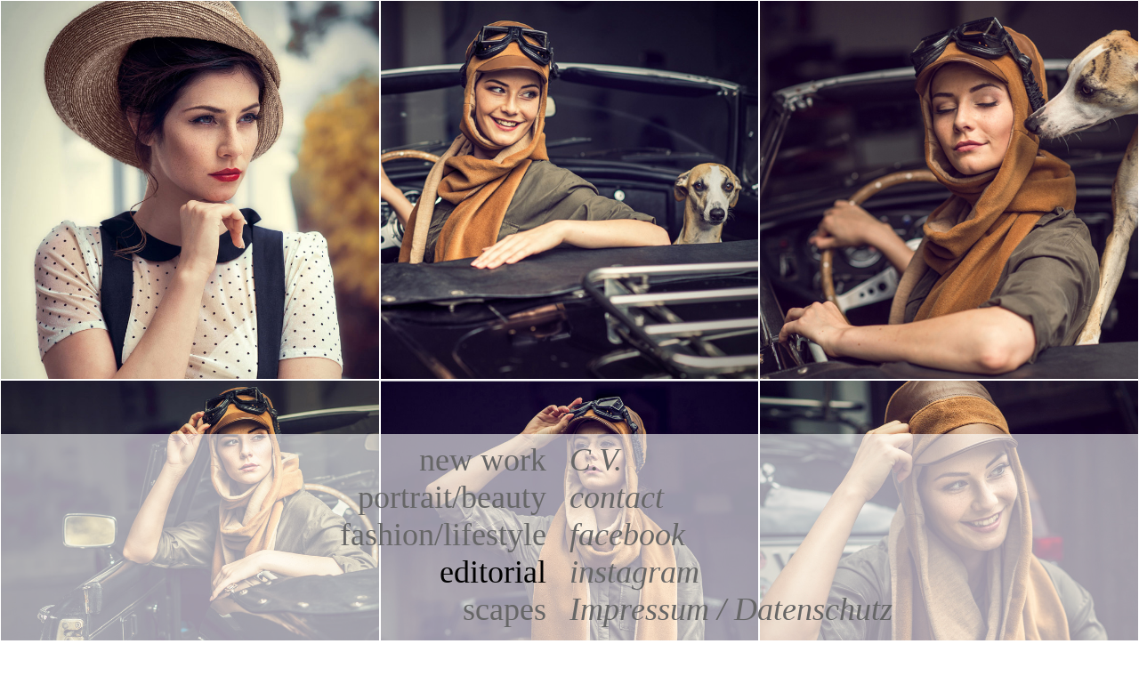

--- FILE ---
content_type: text/html
request_url: http://www.grischa-georgiew.de/2016/editorial.html
body_size: 821
content:
<!DOCTYPE html PUBLIC "-//W3C//DTD XHTML 1.0 Transitional//EN" "http://www.w3.org/TR/xhtml1/DTD/xhtml1-transitional.dtd">
<html xmlns="http://www.w3.org/1999/xhtml">
<head>
<meta http-equiv="Content-Type" content="text/html; charset=utf-8" />
<link href="substyles.css" rel="styleSheet" type="text/css">

<title>DOUBLE-G PICTURES by Grischa Georgiew</title>

</head>

<body>
<div id="container">
<div class="item"><a href="editorial/01.html"><img src="thumbnails/editorial/01.jpg" /></a></div>
<div class="item"><a href="editorial/02.html"><img src="thumbnails/editorial/02.jpg" /></a></div>
<div class="item"><a href="editorial/03.html"><img src="thumbnails/editorial/03.jpg" /></a></div>
<div class="item"><a href="editorial/04.html"><img src="thumbnails/editorial/04.jpg" /></a></div>
<div class="item"><a href="editorial/05.html"><img src="thumbnails/editorial/05.jpg" /></a></div>
<div class="item"><a href="editorial/06.html"><img src="thumbnails/editorial/06.jpg" /></a></div>
<div class="item"><a href="editorial/07.html"><img src="thumbnails/editorial/07.jpg" /></a></div>
<div class="item"><a href="editorial/08.html"><img src="thumbnails/editorial/08.jpg" /></a></div>
<div class="item"><a href="editorial/09.html"><img src="thumbnails/editorial/09.jpg" /></a></div>
<div class="item"><a href="editorial/10.html"><img src="thumbnails/editorial/10.jpg" /></a></div>
<div class="item"><a href="editorial/11.html"><img src="thumbnails/editorial/11.jpg" /></a></div>
<div class="item"><a href="editorial/12.html"><img src="thumbnails/editorial/12.jpg" /></a></div>
<div class="item"><a href="editorial/13.html"><img src="thumbnails/editorial/13.jpg" /></a></div>
<div class="item"><a href="editorial/14.html"><img src="thumbnails/editorial/14.jpg" /></a></div>
<div class="item"><a href="editorial/15.html"><img src="thumbnails/editorial/15.jpg" /></a></div>
<div class="item"><a href="editorial/16.html"><img src="thumbnails/editorial/16.jpg" /></a></div>
<div class="item"><a href="editorial/17.html"><img src="thumbnails/editorial/17.jpg" /></a></div>
<div class="item"><a href="editorial/18.html"><img src="thumbnails/editorial/18.jpg" /></a></div>
<div class="item"><a href="editorial/19.html"><img src="thumbnails/editorial/19.jpg" /></a></div>
<div class="item"><a href="editorial/20.html"><img src="thumbnails/editorial/20.jpg" /></a></div>
<div class="item"><a href="editorial/21.html"><img src="thumbnails/editorial/21.jpg" /></a></div>
<div class="item"><a href="editorial/22.html"><img src="thumbnails/editorial/22.jpg" /></a></div>
<div class="item"><a href="editorial/23.html"><img src="thumbnails/editorial/23.jpg" /></a></div>
<div class="item"><a href="editorial/24.html"><img src="thumbnails/editorial/24.jpg" /></a></div>
<div class="item"><a href="editorial/25.html"><img src="thumbnails/editorial/25.jpg" /></a></div>
<div class="item"><a href="editorial/26.html"><img src="thumbnails/editorial/26.jpg" /></a></div>
<div class="item"><a href="editorial/27.html"><img src="thumbnails/editorial/27.jpg" /></a></div>
</div>
<div id="footer">
    <div id="navi_1"><ul>
      <li><a href="new-work.html">new work</a></li>
      <li><a href="portrait-beauty.html">portrait/beauty</a></li>
      <li><a href="fashion-lifestyle.html">fashion/lifestyle</a></li>
      <li><a class="current" href="editorial.html">editorial</a></li>
      <li><a href="scapes.html">scapes</a></li>
      </ul></div>
      <div id="navi_2"><ul>
      <li><a href="CV.html">C.V.</a></li>
      <li><a href="mailto:double-g@online.de">contact</a></li>
      <li><a href="https://www.facebook.com/doublegpictures/?ref=br_rs" target="_blank">facebook</a></li>
      <li><a href="https://www.instagram.com/doublegpictures/" target="_blank">instagram</a></li>
      <li><a href="datenschutz.html">Impressum / Datenschutz</a></li>
      </ul></div>
</div>
  
</body>
</html>

--- FILE ---
content_type: text/css
request_url: http://www.grischa-georgiew.de/2016/substyles.css
body_size: 2164
content:
 body {
		font-family:"Times New Roman", Times, serif;
		font-size:36px;
    margin: 0;
	min-height:500px;
	background-color:#fff;
	}

		#content{
	position:absolute;
	max-height:300%;
		}
		#footer{
			position:fixed;
			width:100%;
			bottom:0px;
			padding:8px 0 14px 0;
			z-index:12;
			background-image:url(backwhite.png);
		}

	ul{
		list-style:none;
		padding:0px;
		margin:0px;
	}
	#navi_1{
		width:48%;
		float:left;
		text-align:right;
	}
	#navi_2{
		margin-left:120px;
		float:left;
		margin-left:2%;
	}
	#navi_1 ul li a{
		text-decoration:none;
		font-style:normal;
		color:#666;
		text-align:right;
	}
	#navi_2 ul li a{
		text-decoration:none;
		font-style:italic;
		color:#666;
	}
	#navi_1 ul li a:hover, #navi_2 ul li a:hover{
		color:#000;
	}
	#navi_1 ul li a.current, #navi_2 ul li a.current{
		color:#000;
	}
 


#container {
  display: flex; /* or inline-flex */
  flex-direction: row;
    flex-wrap: wrap;
	  align-items: flex-start;
	    justify-content: flex-start;
	width:100%;
}
.item{
	  flex: 1 1 320px;
	  overflow:hidden;
	  margin:1px;
}
	
	/* Header */
	#stapel {
    width: 98%;
    margin: auto;
}

img {	
width:100%;
}
img:hover {	
-webkit-transition:0.5s all ease-out;
	-moz-transition:0.5s all ease-out;
	-o-transition:0.5s all ease-out;
	transition:0.5s all ease-out;
-webkit-transform: scale(1.1);
-moz-transform: scale(1.1);
-o-transform: scale(1.1);
-ms-transform: scale(1.1);
transform: scale(1.1);
}

#stapel img {
    position: absolute;
    width: 98%;
    opacity: 0;
}



#stapel img:nth-of-type(1) {
    animation: fade 20s ease-in-out infinite;
}

#stapel img:nth-of-type(2) {
    animation: fade 20s 4s ease-in-out infinite;
}

#stapel img:nth-of-type(3) {
    animation: fade 20s 8s ease-in-out infinite;
}

#stapel img:nth-of-type(4) {
    animation: fade 20s 12s ease-in-out infinite;
}

#stapel img:nth-of-type(5) {
    animation: fade 20s 16s ease-in-out infinite;
}

@keyframes fade {
    6.66%, 20%          {opacity:1;}
       0%, 26.66%, 100% {opacity:0;}
}/

@keyframes standardanimation{
    0%{
		 opacity:0;
    }
    100%{
		 opacity:1;
    }
}

    #container.item{
animation: standardanimation 1s;
}